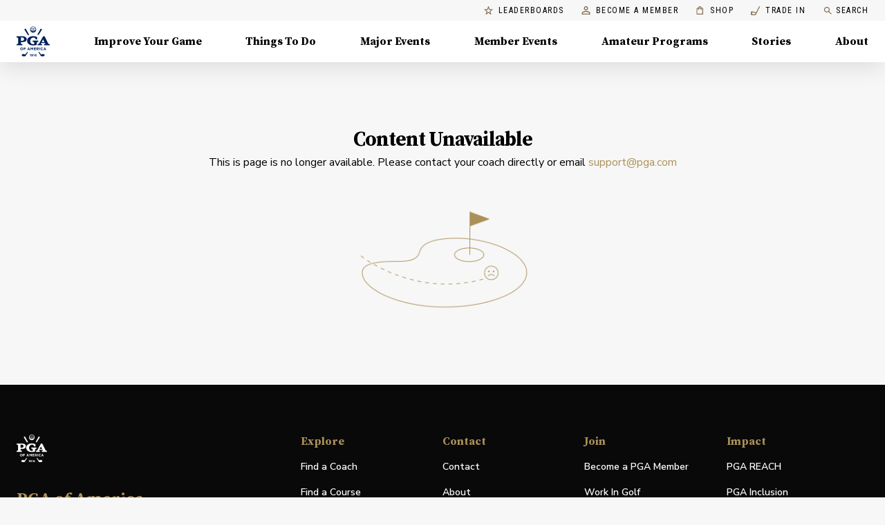

--- FILE ---
content_type: application/javascript
request_url: https://api.lightboxcdn.com/z9gd/43802/www.pga.com/jsonp/z?cb=1768916012041&dre=l&callback=jQuery1124004405955252824656_1768916012023&_=1768916012024
body_size: 1017
content:
jQuery1124004405955252824656_1768916012023({"response":"[base64].jswBJbAzcF6MuSOOKIBBxaJxaZKbqOO8POHuOSdl6.aC1TAYJyfULhRxczB1SS5OSYJSACK8Ba4CRyJnx.MwRMwSOgmTkz0cJccAAeRLkXoWfNroMTMnFO2lyC0DBUxHDrcm4o4vI4u4y4rYWr1nQpAElQjV1cNTtk5KaqCMR8tyEDcj6BacnIHYwPGCzUrS9LhmSECiJShQgFiQA___","dre":"l","success":true});

--- FILE ---
content_type: application/javascript; charset=UTF-8
request_url: https://www.pga.com/_next/static/chunks/46189826abb36658.js
body_size: 11416
content:
(globalThis.TURBOPACK||(globalThis.TURBOPACK=[])).push(["object"==typeof document?document.currentScript:void 0,285838,e=>{"use strict";var t=e.i(467394),r=e.i(586028);e.s(["default",0,()=>{let e=(0,t.useTheme)();return(0,r.default)(e.breakpoints.down("xs"),{defaultMatches:!1})}])},886012,e=>{"use strict";var t=e.i(75907),r=e.i(845186),n=e.i(191788),o=e.i(753892),a=e.i(433807),i=e.i(874081),s=n.forwardRef(function(e,a){var i=e.absolute,s=e.classes,u=e.className,c=e.component,l=void 0===c?"hr":c,d=e.flexItem,f=e.light,p=e.orientation,m=e.role,h=e.variant,g=void 0===h?"fullWidth":h,v=(0,r.default)(e,["absolute","classes","className","component","flexItem","light","orientation","role","variant"]);return n.createElement(l,(0,t.default)({className:(0,o.default)(s.root,u,"fullWidth"!==g&&s[g],void 0!==i&&i&&s.absolute,void 0!==d&&d&&s.flexItem,void 0!==f&&f&&s.light,"vertical"===(void 0===p?"horizontal":p)&&s.vertical),role:void 0===m?"hr"!==l?"separator":void 0:m,ref:a},v))});let u=(0,a.default)(function(e){return{root:{height:1,margin:0,border:"none",flexShrink:0,backgroundColor:e.palette.divider},absolute:{position:"absolute",bottom:0,left:0,width:"100%"},inset:{marginLeft:72},light:{backgroundColor:(0,i.alpha)(e.palette.divider,.08)},middle:{marginLeft:e.spacing(2),marginRight:e.spacing(2)},vertical:{height:"100%",width:1},flexItem:{alignSelf:"stretch",height:"auto"}}},{name:"MuiDivider"})(s);e.s(["default",0,u])},203828,(e,t,r)=>{t.exports=e.r(926990)},978509,(e,t,r)=>{t.exports=function(e){return e&&e.__esModule?e:{default:e}},t.exports.__esModule=!0,t.exports.default=t.exports},752983,(e,t,r)=>{function n(e){return t.exports=n="function"==typeof Symbol&&"symbol"==typeof Symbol.iterator?function(e){return typeof e}:function(e){return e&&"function"==typeof Symbol&&e.constructor===Symbol&&e!==Symbol.prototype?"symbol":typeof e},t.exports.__esModule=!0,t.exports.default=t.exports,n(e)}t.exports=n,t.exports.__esModule=!0,t.exports.default=t.exports},330452,(e,t,r)=>{var n=e.r(752983).default;function o(e){if("function"!=typeof WeakMap)return null;var t=new WeakMap,r=new WeakMap;return(o=function(e){return e?r:t})(e)}t.exports=function(e,t){if(!t&&e&&e.__esModule)return e;if(null===e||"object"!==n(e)&&"function"!=typeof e)return{default:e};var r=o(t);if(r&&r.has(e))return r.get(e);var a={},i=Object.defineProperty&&Object.getOwnPropertyDescriptor;for(var s in e)if("default"!==s&&Object.prototype.hasOwnProperty.call(e,s)){var u=i?Object.getOwnPropertyDescriptor(e,s):null;u&&(u.get||u.set)?Object.defineProperty(a,s,u):a[s]=e[s]}return a.default=e,r&&r.set(e,a),a},t.exports.__esModule=!0,t.exports.default=t.exports},900633,e=>{"use strict";function t(e){var t,r=arguments.length>1&&void 0!==arguments[1]?arguments[1]:166;function n(){for(var n=arguments.length,o=Array(n),a=0;a<n;a++)o[a]=arguments[a];var i=this;clearTimeout(t),t=setTimeout(function(){e.apply(i,o)},r)}return n.clear=function(){clearTimeout(t)},n}e.s(["default",()=>t])},463312,e=>{"use strict";var t=e.i(191788);function r(e,r){return t.isValidElement(e)&&-1!==r.indexOf(e.type.muiName)}e.s(["default",()=>r])},562016,e=>{"use strict";function t(e){return e&&e.ownerDocument||document}e.s(["default",()=>t])},636353,e=>{"use strict";var t=e.i(562016);function r(e){return(0,t.default)(e).defaultView||window}e.s(["default",()=>r])},936861,e=>{"use strict";e.s([],16054),e.i(16054);var t=e.i(758814),r=e.i(815566),n=e.i(48918),o=e.i(900633);function a(e,t){return function(){return null}}e.i(350461);var i=e.i(463312),s=e.i(562016),u=e.i(636353);function c(e){return function(){return null}}var l=e.i(965967);function d(e,t,r,n,o){return null}var f=e.i(52955),p=e.i(694195),m=e.i(208708),h=e.i(875056),g=e.i(945157);e.s(["capitalize",()=>t.default,"createChainedFunction",()=>r.default,"createSvgIcon",()=>n.default,"debounce",()=>o.default,"deprecatedPropType",()=>a,"isMuiElement",()=>i.default,"ownerDocument",()=>s.default,"ownerWindow",()=>u.default,"requirePropFactory",()=>c,"setRef",()=>l.default,"unstable_useId",()=>h.default,"unsupportedProp",()=>d,"useControlled",()=>f.default,"useEventCallback",()=>p.default,"useForkRef",()=>m.default,"useIsFocusVisible",()=>g.default],936861)},174544,(e,t,r)=>{"use strict";Object.defineProperty(r,"__esModule",{value:!0}),Object.defineProperty(r,"default",{enumerable:!0,get:function(){return n.createSvgIcon}});var n=e.r(936861)},528543,e=>{"use strict";var t=e.i(845186),r=e.i(75907),n=e.i(191788),o=e.i(753892),a=e.i(433807),i=[0,1,2,3,4,5,6,7,8,9,10],s=["auto",!0,1,2,3,4,5,6,7,8,9,10,11,12];function u(e){var t=arguments.length>1&&void 0!==arguments[1]?arguments[1]:1,r=parseFloat(e);return"".concat(r/t).concat(String(e).replace(String(r),"")||"px")}var c=n.forwardRef(function(e,a){var i=e.alignContent,s=void 0===i?"stretch":i,u=e.alignItems,c=void 0===u?"stretch":u,l=e.classes,d=e.className,f=e.component,p=e.container,m=e.direction,h=void 0===m?"row":m,g=e.item,v=e.justify,x=e.justifyContent,y=void 0===x?"flex-start":x,b=e.lg,w=void 0!==b&&b,O=e.md,k=void 0!==O&&O,S=e.sm,j=void 0!==S&&S,P=e.spacing,C=void 0===P?0:P,T=e.wrap,D=void 0===T?"wrap":T,E=e.xl,q=void 0!==E&&E,I=e.xs,N=void 0!==I&&I,M=e.zeroMinWidth,A=(0,t.default)(e,["alignContent","alignItems","classes","className","component","container","direction","item","justify","justifyContent","lg","md","sm","spacing","wrap","xl","xs","zeroMinWidth"]),U=(0,o.default)(l.root,d,void 0!==p&&p&&[l.container,0!==C&&l["spacing-xs-".concat(String(C))]],void 0!==g&&g&&l.item,void 0!==M&&M&&l.zeroMinWidth,"row"!==h&&l["direction-xs-".concat(String(h))],"wrap"!==D&&l["wrap-xs-".concat(String(D))],"stretch"!==c&&l["align-items-xs-".concat(String(c))],"stretch"!==s&&l["align-content-xs-".concat(String(s))],"flex-start"!==(v||y)&&l["justify-content-xs-".concat(String(v||y))],!1!==N&&l["grid-xs-".concat(String(N))],!1!==j&&l["grid-sm-".concat(String(j))],!1!==k&&l["grid-md-".concat(String(k))],!1!==w&&l["grid-lg-".concat(String(w))],!1!==q&&l["grid-xl-".concat(String(q))]);return n.createElement(void 0===f?"div":f,(0,r.default)({className:U,ref:a},A))}),l=(0,a.default)(function(e){var t;return(0,r.default)({root:{},container:{boxSizing:"border-box",display:"flex",flexWrap:"wrap",width:"100%"},item:{boxSizing:"border-box",margin:"0"},zeroMinWidth:{minWidth:0},"direction-xs-column":{flexDirection:"column"},"direction-xs-column-reverse":{flexDirection:"column-reverse"},"direction-xs-row-reverse":{flexDirection:"row-reverse"},"wrap-xs-nowrap":{flexWrap:"nowrap"},"wrap-xs-wrap-reverse":{flexWrap:"wrap-reverse"},"align-items-xs-center":{alignItems:"center"},"align-items-xs-flex-start":{alignItems:"flex-start"},"align-items-xs-flex-end":{alignItems:"flex-end"},"align-items-xs-baseline":{alignItems:"baseline"},"align-content-xs-center":{alignContent:"center"},"align-content-xs-flex-start":{alignContent:"flex-start"},"align-content-xs-flex-end":{alignContent:"flex-end"},"align-content-xs-space-between":{alignContent:"space-between"},"align-content-xs-space-around":{alignContent:"space-around"},"justify-content-xs-center":{justifyContent:"center"},"justify-content-xs-flex-end":{justifyContent:"flex-end"},"justify-content-xs-space-between":{justifyContent:"space-between"},"justify-content-xs-space-around":{justifyContent:"space-around"},"justify-content-xs-space-evenly":{justifyContent:"space-evenly"}},(t={},i.forEach(function(r){var n=e.spacing(r);0!==n&&(t["spacing-".concat("xs","-").concat(r)]={margin:"-".concat(u(n,2)),width:"calc(100% + ".concat(u(n),")"),"& > $item":{padding:u(n,2)}})}),t),e.breakpoints.keys.reduce(function(t,n){var o;return o={},s.forEach(function(e){var t="grid-".concat(n,"-").concat(e);if(!0===e){o[t]={flexBasis:0,flexGrow:1,maxWidth:"100%"};return}if("auto"===e){o[t]={flexBasis:"auto",flexGrow:0,maxWidth:"none"};return}var r="".concat(Math.round(e/12*1e8)/1e6,"%");o[t]={flexBasis:r,flexGrow:0,maxWidth:r}}),"xs"===n?(0,r.default)(t,o):t[e.breakpoints.up(n)]=o,t},{}))},{name:"MuiGrid"})(c);e.s(["default",0,l])},48918,e=>{"use strict";var t=e.i(75907),r=e.i(191788),n=e.i(478413);function o(e,o){var a=function(o,a){return r.default.createElement(n.default,(0,t.default)({ref:a},o),e)};return a.muiName=n.default.muiName,r.default.memo(r.default.forwardRef(a))}e.s(["default",()=>o])},815566,e=>{"use strict";function t(){for(var e=arguments.length,t=Array(e),r=0;r<e;r++)t[r]=arguments[r];return t.reduce(function(e,t){return null==t?e:function(){for(var r=arguments.length,n=Array(r),o=0;o<r;o++)n[o]=arguments[o];e.apply(this,n),t.apply(this,n)}},function(){})}e.s(["default",()=>t])},52955,e=>{"use strict";var t=e.i(191788);function r(e){var r=e.controlled,n=e.default,o=(e.name,e.state,t.useRef(void 0!==r).current),a=t.useState(n),i=a[0],s=a[1],u=t.useCallback(function(e){o||s(e)},[]);return[o?r:i,u]}e.s(["default",()=>r])},875056,e=>{"use strict";var t=e.i(191788);function r(e){var r=t.useState(e),n=r[0],o=r[1],a=e||n;return t.useEffect(function(){null==n&&o("mui-".concat(Math.round(1e5*Math.random())))},[n]),a}e.s(["default",()=>r])},338875,e=>{"use strict";var t=e.i(785588);e.s(["getThemeProps",()=>t.default])},586028,e=>{"use strict";var t=e.i(75907),r=e.i(191788),n=e.i(338875),o=e.i(868186);function a(e){var a=arguments.length>1&&void 0!==arguments[1]?arguments[1]:{},i=(0,o.useTheme)(),s=(0,n.getThemeProps)({theme:i,name:"MuiUseMediaQuery",props:{}}),u="function"==typeof e?e(i):e;u=u.replace(/^@media( ?)/m,"");var c="undefined"!=typeof window&&void 0!==window.matchMedia,l=(0,t.default)({},s,a),d=l.defaultMatches,f=void 0!==d&&d,p=l.matchMedia,m=void 0===p?c?window.matchMedia:null:p,h=l.noSsr,g=void 0!==h&&h,v=l.ssrMatchMedia,x=void 0===v?null:v,y=r.useState(function(){return g&&c?m(u).matches:x?x(u).matches:f}),b=y[0],w=y[1];return r.useEffect(function(){var e=!0;if(c){var t=m(u),r=function(){e&&w(t.matches)};return r(),t.addListener(r),function(){e=!1,t.removeListener(r)}}},[u,m,c]),b}e.s(["default",()=>a])},915329,e=>{"use strict";var t=e.i(845186),r=e.i(75907),n=e.i(191788),o=e.i(753892),a=e.i(433807),i=n.forwardRef(function(e,a){var i=e.classes,s=e.className,u=e.component,c=e.square,l=e.elevation,d=e.variant,f=(0,t.default)(e,["classes","className","component","square","elevation","variant"]);return n.createElement(void 0===u?"div":u,(0,r.default)({className:(0,o.default)(i.root,s,"outlined"===(void 0===d?"elevation":d)?i.outlined:i["elevation".concat(void 0===l?1:l)],!(void 0!==c&&c)&&i.rounded),ref:a},f))});let s=(0,a.default)(function(e){var t={};return e.shadows.forEach(function(e,r){t["elevation".concat(r)]={boxShadow:e}}),(0,r.default)({root:{backgroundColor:e.palette.background.paper,color:e.palette.text.primary,transition:e.transitions.create("box-shadow")},rounded:{borderRadius:e.shape.borderRadius},outlined:{border:"1px solid ".concat(e.palette.divider)}},t)},{name:"MuiPaper"})(i);e.s(["default",0,s])},871593,641950,e=>{"use strict";e.i(361071),e.i(455900);var t=e.i(926644);e.s([],871593),e.s(["RenderLinkProps",()=>t.default],641950)},129533,226613,e=>{"use strict";var t=e.i(391398),r=e.i(191788),n=e.i(691567),o=e.i(41158);e.i(871593);var a=e.i(641950),i=e.i(169183),s=e.i(911867),u=e.i(69810);let c=(0,e.i(908868).makeStyles)(e=>({fancyLink:{textDecoration:"none",boxShadow:`0 2px 0 ${e.palette.primary.main}`,color:e.palette.grey[600],"&:hover":{backgroundColor:"rgba(171,	145,	87, 0.25)",boxShadow:"none",color:e.palette.primary.dark}},darkenOverlay:{position:"relative","&::after":{content:"' '",position:"absolute",display:"block",zIndex:0,top:0,left:0,width:"100%",height:"100%",background:"rgba(0, 0, 0, 0.3)"},"& > *":{position:"relative",zIndex:1}},button:{lineHeight:"1rem"}}));e.s(["default",0,c],226613);let l=r.default.forwardRef(({className:e,href:r,children:n,prefetch:l,dataAttrs:d,reference:f,externalLink:p,color:m,size:h,variant:g,arrow:v=!1,startIcon:x,endIcon:y,onClick:b},w)=>{let O={},[k,S]=(0,s.default)(),j=c();if(!r){let e=f&&(0,a.RenderLinkProps)({slug:f.slug,type:f.__typename});O=p&&{href:p}||e}return p?(0,t.jsxs)(i.default,{color:m,size:h,variant:g,...O,...d,className:`${j.button} ${e}`,target:"_blank",rel:"noopener noreferrer",ref:k,startIcon:x||null,endIcon:y||null,onClick:b,children:[!!v&&(0,t.jsxs)(t.Fragment,{children:[n,(0,t.jsx)(u.default,{hovered:S})]}),!v&&(0,t.jsx)(t.Fragment,{children:n})]}):(0,t.jsx)(o.default,{href:r||O?.href||"",prefetch:l,ref:w,passHref:!0,children:(0,t.jsxs)(i.default,{color:m,size:h,variant:g,...d,className:`${j.button} ${e}`,ref:k,startIcon:x||null,endIcon:y||null,onClick:b,children:[!!v&&(0,t.jsxs)(t.Fragment,{children:[n,(0,t.jsx)(u.default,{hovered:S})]}),!v&&(0,t.jsx)(t.Fragment,{children:n})]})})});l.propTypes={className:n.default.string,href:n.default.string,children:n.default.any,prefetch:n.default.bool,dataAttrs:n.default.object,externalLink:n.default.string,color:n.default.oneOf(["primary","secondary"]),size:n.default.oneOf(["default","small"]),variant:n.default.oneOf(["contained","text","outlined"]),arrow:n.default.bool,reference:n.default.shape({__typename:n.default.string,slug:n.default.string}),startIcon:n.default.node,endIcon:n.default.node,onClick:n.default.func},e.s(["default",0,l],129533)},931892,e=>{"use strict";var t=e.i(75907),r=e.i(845186),n=e.i(191788),o=e.i(753892),a=e.i(915329),i=e.i(433807),s=n.forwardRef(function(e,i){var s=e.classes,u=e.className,c=e.raised,l=(0,r.default)(e,["classes","className","raised"]);return n.createElement(a.default,(0,t.default)({className:(0,o.default)(s.root,u),elevation:void 0!==c&&c?8:1,ref:i},l))});let u=(0,i.default)({root:{overflow:"hidden"}},{name:"MuiCard"})(s);e.s(["default",0,u])},802206,e=>{"use strict";var t=e.i(191788);let r=({event:e,attributes:t={}})=>{(window.dataLayer||[]).push({event:e,...t,_clear:!0})};e.s(["gtmEvent",0,r,"useSendImpressionEvent",0,({event:e,attributes:n})=>{(0,t.useEffect)(()=>{r({event:e,attributes:n})},[])}])},934877,e=>{"use strict";var t=e.i(391398),r=e.i(691567);function n({memberType:e,certificationLevel:r,size:n}){return"AP"!==e&&"ST"!==e&&"QE"!==e&&e&&r?(0,t.jsx)("img",{style:{height:n||"78px",width:n||"78px"},src:{CERTIFIED:"/images/pga-member-logo.svg",SPECIALIZED:"/images/pga-member-logo.svg",MASTER:"/images/pga-master-logo.svg",MEMBER:"/images/pga-member-logo.svg"}[r],alt:"PGA Crest"}):null}n.propTypes={certificationLevel:r.default.string,memberType:r.default.string,size:r.default.string},e.s(["default",0,n])},349765,255871,869592,e=>{"use strict";function t(e){return null!=e&&"object"==typeof e&&!0===e["@@functional/placeholder"]}function r(e){return function r(n){return 0==arguments.length||t(n)?r:e.apply(this,arguments)}}function n(e){return function n(o,a){switch(arguments.length){case 0:return n;case 1:return t(o)?n:r(function(t){return e(o,t)});default:return t(o)&&t(a)?n:t(o)?r(function(t){return e(t,a)}):t(a)?r(function(t){return e(o,t)}):e(o,a)}}}e.s(["default",()=>t],255871),e.s(["default",()=>r],869592),e.s(["default",()=>n],349765)},992507,e=>{"use strict";let t=Number.isInteger||function(e){return(0|e)===e};e.s(["default",0,t])},494196,e=>{"use strict";function t(e){return"[object String]"===Object.prototype.toString.call(e)}e.s(["default",()=>t])},704338,785097,e=>{"use strict";var t=e.i(349765),r=e.i(992507),n=e.i(494196),o=(0,t.default)(function(e,t){var r=e<0?t.length+e:e;return(0,n.default)(t)?t.charAt(r):t[r]}),a=(0,t.default)(function(e,t){return e.map(function(e){for(var n,a=t,i=0;i<e.length;){if(null==a)return;n=e[i],a=(0,r.default)(n)?o(n,a):a[n],i+=1}return a})}),i=(0,t.default)(function(e,t){return a([e],t)[0]});e.s(["default",0,i],785097),e.s(["path",0,i],704338)},315313,e=>{"use strict";e.i(350461);var t=e.i(75907),r=e.i(845186),n=e.i(191788),o=e.i(691567),a=e.i(338875),i=e.i(734980),s=e.i(659825),u=e.i(34253),c=e.i(586028),l=function(e,t){var r=!(arguments.length>2)||void 0===arguments[2]||arguments[2];return r?u.keys.indexOf(e)<=u.keys.indexOf(t):u.keys.indexOf(e)<u.keys.indexOf(t)},d=function(e,t){var r=!(arguments.length>2)||void 0===arguments[2]||arguments[2];return r?u.keys.indexOf(t)<=u.keys.indexOf(e):u.keys.indexOf(t)<u.keys.indexOf(e)},f="undefined"==typeof window?n.useEffect:n.useLayoutEffect;function p(e){var t=e.children,r=e.only,n=e.width,o=(0,s.default)(),a=!0;if(r)if(Array.isArray(r)){for(var i=0;i<r.length;i+=1)if(n===r[i]){a=!1;break}}else r&&n===r&&(a=!1);if(a)for(var u=0;u<o.breakpoints.keys.length;u+=1){var c=o.breakpoints.keys[u],f=e["".concat(c,"Up")],p=e["".concat(c,"Down")];if(f&&l(c,n)||p&&d(c,n)){a=!1;break}}return a?t:null}p.propTypes={children:o.default.node,className:o.default.string,implementation:o.default.oneOf(["js","css"]),initialWidth:o.default.oneOf(["xs","sm","md","lg","xl"]),lgDown:o.default.bool,lgUp:o.default.bool,mdDown:o.default.bool,mdUp:o.default.bool,only:o.default.oneOfType([o.default.oneOf(["xs","sm","md","lg","xl"]),o.default.arrayOf(o.default.oneOf(["xs","sm","md","lg","xl"]))]),smDown:o.default.bool,smUp:o.default.bool,width:o.default.string.isRequired,xlDown:o.default.bool,xlUp:o.default.bool,xsDown:o.default.bool,xsUp:o.default.bool};let m=(function(){var e=arguments.length>0&&void 0!==arguments[0]?arguments[0]:{};return function(o){var u=e.withTheme,l=void 0!==u&&u,d=e.noSSR,p=void 0!==d&&d,m=e.initialWidth;function h(e){var i=(0,s.default)(),u=e.theme||i,d=(0,a.getThemeProps)({theme:u,name:"MuiWithWidth",props:(0,t.default)({},e)}),h=d.initialWidth,g=d.width,v=(0,r.default)(d,["initialWidth","width"]),x=n.useState(!1),y=x[0],b=x[1];f(function(){b(!0)},[]);var w=u.breakpoints.keys.slice().reverse().reduce(function(e,t){var r=(0,c.default)(u.breakpoints.up(t));return!e&&r?t:e},null),O=(0,t.default)({width:g||(y||p?w:void 0)||h||m},l?{theme:u}:{},v);return void 0===O.width?null:n.createElement(o,O)}return(0,i.default)(h,o),h}})()(p);var h=e.i(987250),g=e.i(758814);let v=(0,e.i(433807).default)(function(e){var t={display:"none"};return e.breakpoints.keys.reduce(function(r,n){return r["only".concat((0,g.default)(n))]=(0,h.default)({},e.breakpoints.only(n),t),r["".concat(n,"Up")]=(0,h.default)({},e.breakpoints.up(n),t),r["".concat(n,"Down")]=(0,h.default)({},e.breakpoints.down(n),t),r},{})},{name:"PrivateHiddenCss"})(function(e){var t=e.children,o=e.classes,a=e.className,i=e.only;(0,r.default)(e,["children","classes","className","only"]);var u=(0,s.default)(),c=[];a&&c.push(a);for(var l=0;l<u.breakpoints.keys.length;l+=1){var d=u.breakpoints.keys[l],f=e["".concat(d,"Up")],p=e["".concat(d,"Down")];f&&c.push(o["".concat(d,"Up")]),p&&c.push(o["".concat(d,"Down")])}return i&&(Array.isArray(i)?i:[i]).forEach(function(e){c.push(o["only".concat((0,g.default)(e))])}),n.createElement("div",{className:c.join(" ")},t)});e.s(["default",0,function(e){var o=e.implementation,a=e.lgDown,i=void 0!==a&&a,s=e.lgUp,u=void 0!==s&&s,c=e.mdDown,l=void 0!==c&&c,d=e.mdUp,f=void 0!==d&&d,p=e.smDown,h=void 0!==p&&p,g=e.smUp,x=void 0!==g&&g,y=e.xlDown,b=void 0!==y&&y,w=e.xlUp,O=void 0!==w&&w,k=e.xsDown,S=void 0!==k&&k,j=e.xsUp,P=void 0!==j&&j,C=(0,r.default)(e,["implementation","lgDown","lgUp","mdDown","mdUp","smDown","smUp","xlDown","xlUp","xsDown","xsUp"]);return"js"===(void 0===o?"js":o)?n.createElement(m,(0,t.default)({lgDown:i,lgUp:u,mdDown:l,mdUp:f,smDown:h,smUp:x,xlDown:b,xlUp:O,xsDown:S,xsUp:P},C)):n.createElement(v,(0,t.default)({lgDown:i,lgUp:u,mdDown:l,mdUp:f,smDown:h,smUp:x,xlDown:b,xlUp:O,xsDown:S,xsUp:P},C))}],315313)},458055,e=>{"use strict";var t=e.i(908868),r=e.i(204716),n=e.i(190985);let o=(0,t.makeStyles)(e=>({groupEvent:{boxShadow:"0px 4px 12px rgba(0, 10, 22, 0.13)",borderRadius:"8px",overflow:"hidden",position:"relative",height:"350px",display:"flex",flexDirection:"column",justifyContent:"space-between",marginBottom:"0px",width:"100%",[e.breakpoints.down("sm")]:{height:"320px",minWidth:"360px"},[e.breakpoints.down("xs")]:{minWidth:"0px"}},media:{height:"110px",[e.breakpoints.down("sm")]:{height:"80px"}},chipsWrapper:{position:"absolute",top:"20px",left:"20px",height:"32px",marginBottom:"14px"},chip:{color:`${e.palette.common.white} !important`,backgroundColor:`${e.palette.common.black} !important`,fontWeight:"700",height:"32px",borderRadius:"6px",marginRight:"8px"},caption:{fontWeight:"600",color:e.palette.grey.dark,letterSpacing:"0"},cardContent:{display:"flex",flexDirection:"column",padding:"20px 24px",flexGrow:"1",justifyContent:"space-between","&:last-child":{paddingBottom:"14px"},[e.breakpoints.down("sm")]:{padding:"16px 12px 8px"}},cardSubtitle:{marginBottom:e.spacing(1)},cardBody:{lineHeight:"22px",fontWeight:"600"},cardAction:{borderTop:`1px solid ${e.palette.grey.light}`,height:"50px"},ctaLink:{display:"flex",alignItems:"center",justifyContent:"center",width:"100%",color:e.palette.blue.main,fontWeight:"700",fontSize:"16px",letterSpacing:"0px","&:hover":{color:e.palette.blue.main,backgroundColor:"transparent",textDecoration:"none"}},ctaButton:{width:"100%",height:"50px",padding:"0",borderTop:`1px solid ${e.palette.grey.light}`,"&:hover":{color:e.palette.offwhite.main,backgroundColor:e.palette.secondary.light,textDecoration:"none"}},ctaArrow:{top:"0",backgroundColor:e.palette.blue.main,"&:before, &:after":{backgroundColor:e.palette.blue.main},"&:hover":{backgroundColor:e.palette.offwhite.main}},ctaLinkMobile:{borderTop:"none",height:"auto"}})),a=(0,r.styled)(n.default)(({background:e,theme:t})=>({width:"80px",height:"80px",display:"flex",alignItems:"center",justifyContent:"center",borderRadius:"50%",backgroundImage:`url(${e})`,backgroundColor:t.palette.common.white,backgroundPosition:"center",backgroundSize:"60%",backgroundRepeat:"no-repeat",border:`2px solid ${t.palette.primary.light}`,position:"absolute",top:"60px",right:"28px",[t.breakpoints.down("md")]:{width:"75px",height:"75px",right:"10px"},[t.breakpoints.down("sm")]:{width:"60px",height:"60px",top:"50px",right:"24px"}}));e.s(["CardIcon",0,a,"default",0,o])},965775,(e,t,r)=>{e.e,t.exports=function(){"use strict";function e(e,t){var r=Object.keys(e);if(Object.getOwnPropertySymbols){var n=Object.getOwnPropertySymbols(e);t&&(n=n.filter(function(t){return Object.getOwnPropertyDescriptor(e,t).enumerable})),r.push.apply(r,n)}return r}function t(t){for(var r=1;r<arguments.length;r++){var n=null!=arguments[r]?arguments[r]:{};r%2?e(Object(n),!0).forEach(function(e){var r;r=n[e],e in t?Object.defineProperty(t,e,{value:r,enumerable:!0,configurable:!0,writable:!0}):t[e]=r}):Object.getOwnPropertyDescriptors?Object.defineProperties(t,Object.getOwnPropertyDescriptors(n)):e(Object(n)).forEach(function(e){Object.defineProperty(t,e,Object.getOwnPropertyDescriptor(n,e))})}return t}function r(e,t){return function(e){if(Array.isArray(e))return e}(e)||function(e,t){if(Symbol.iterator in Object(e)||"[object Arguments]"===Object.prototype.toString.call(e)){var r=[],n=!0,o=!1,a=void 0;try{for(var i,s=e[Symbol.iterator]();!(n=(i=s.next()).done)&&(r.push(i.value),!t||r.length!==t);n=!0);}catch(e){o=!0,a=e}finally{try{n||null==s.return||s.return()}finally{if(o)throw a}}return r}}(e,t)||function(){throw TypeError("Invalid attempt to destructure non-iterable instance")}()}function n(e){return function(e){if(Array.isArray(e)){for(var t=0,r=Array(e.length);t<e.length;t++)r[t]=e[t];return r}}(e)||function(e){if(Symbol.iterator in Object(e)||"[object Arguments]"===Object.prototype.toString.call(e))return Array.from(e)}(e)||function(){throw TypeError("Invalid attempt to spread non-iterable instance")}()}function o(){var e=arguments.length>0&&void 0!==arguments[0]?arguments[0]:{serializable:!0},t={};return{get:function(r,n){var o=arguments.length>2&&void 0!==arguments[2]?arguments[2]:{miss:function(){return Promise.resolve()}},a=JSON.stringify(r);if(a in t)return Promise.resolve(e.serializable?JSON.parse(t[a]):t[a]);var i=n(),s=o&&o.miss||function(){return Promise.resolve()};return i.then(function(e){return s(e)}).then(function(){return i})},set:function(r,n){return t[JSON.stringify(r)]=e.serializable?JSON.stringify(n):n,Promise.resolve(n)},delete:function(e){return delete t[JSON.stringify(e)],Promise.resolve()},clear:function(){return t={},Promise.resolve()}}}function a(e,t){return t&&Object.keys(t).forEach(function(r){e[r]=t[r](e)}),e}function i(e){for(var t=arguments.length,r=Array(t>1?t-1:0),n=1;n<t;n++)r[n-1]=arguments[n];var o=0;return e.replace(/%s/g,function(){return encodeURIComponent(r[o++])})}function s(e,t){var r=e||{},n=r.data||{};return Object.keys(r).forEach(function(e){-1===["timeout","headers","queryParameters","data","cacheable"].indexOf(e)&&(n[e]=r[e])}),{data:Object.entries(n).length>0?n:void 0,timeout:r.timeout||t,headers:r.headers||{},queryParameters:r.queryParameters||{},cacheable:r.cacheable}}function u(e){var r=arguments.length>1&&void 0!==arguments[1]?arguments[1]:1;return t(t({},e),{},{status:r,lastUpdate:Date.now()})}function c(e){return"string"==typeof e?{protocol:"https",url:e,accept:3}:{protocol:e.protocol||"https",url:e.url,accept:e.accept||3}}var l="POST";function d(e,r,o,a){var i,s,l,d=[],h=function(e,r){if("GET"!==e.method&&(void 0!==e.data||void 0!==r.data))return JSON.stringify(Array.isArray(e.data)?e.data:t(t({},e.data),r.data))}(o,a),g=(i=t(t({},e.headers),a.headers),s={},Object.keys(i).forEach(function(e){var t=i[e];s[e.toLowerCase()]=t}),s),v=o.method,x="GET"!==o.method?{}:t(t({},o.data),a.data),y=t(t(t({"x-algolia-agent":e.userAgent.value},e.queryParameters),x),a.queryParameters),b=0,w=function t(r,n){var i,s,c,l,x=r.pop();if(void 0===x)throw{name:"RetryError",message:"Unreachable hosts - your application id may be incorrect. If the error persists, please reach out to the Algolia Support team: https://alg.li/support .",transporterStackTrace:p(d)};var w={data:h,headers:g,method:v,url:(i=x,s=o.path,c=f(y),l="".concat(i.protocol,"://").concat(i.url,"/").concat("/"===s.charAt(0)?s.substr(1):s),c.length&&(l+="?".concat(c)),l),connectTimeout:n(b,e.timeouts.connect),responseTimeout:n(b,a.timeout)},O=function(e){var t={request:w,response:e,host:x,triesLeft:r.length};return d.push(t),t},k={onSuccess:function(e){try{return JSON.parse(e.content)}catch(t){throw{name:"DeserializationError",message:t.message,response:e}}},onRetry:function(o){var a=O(o);return o.isTimedOut&&b++,Promise.all([e.logger.info("Retryable failure",m(a)),e.hostsCache.set(x,u(x,o.isTimedOut?3:2))]).then(function(){return t(r,n)})},onFail:function(e){throw O(e),function(e,t){var r=e.content,n=e.status,o=r;try{o=JSON.parse(r).message}catch(e){}return{name:"ApiError",message:o,status:n,transporterStackTrace:t}}(e,p(d))}};return e.requester.send(w).then(function(e){var t,r,n;return(t=e.status,e.isTimedOut||(r=e.isTimedOut,n=e.status,!r&&0==~~n)||2!=~~(t/100)&&4!=~~(t/100))?k.onRetry(e):2==~~(e.status/100)?k.onSuccess(e):k.onFail(e)})};return(l=e.hostsCache,Promise.all(r.map(function(e){return l.get(e,function(){return Promise.resolve(u(e))})})).then(function(e){var t=e.filter(function(e){return 1===e.status||Date.now()-e.lastUpdate>12e4}),o=e.filter(function(e){return 3===e.status&&Date.now()-e.lastUpdate<=12e4}),a=[].concat(n(t),n(o));return{getTimeout:function(e,t){return(0===o.length&&0===e?1:o.length+3+e)*t},statelessHosts:a.length>0?a.map(function(e){return c(e)}):r}})).then(function(e){return w(n(e.statelessHosts).reverse(),e.getTimeout)})}function f(e){return Object.keys(e).map(function(t){var r;return i("%s=%s",t,(r=e[t],"[object Object]"===Object.prototype.toString.call(r)||"[object Array]"===Object.prototype.toString.call(r)?JSON.stringify(e[t]):e[t]))}).join("&")}function p(e){return e.map(function(e){return m(e)})}function m(e){var r=e.request.headers["x-algolia-api-key"]?{"x-algolia-api-key":"*****"}:{};return t(t({},e),{},{request:t(t({},e.request),{},{headers:t(t({},e.request.headers),r)})})}var h=function(e){var n,o,i,u,l,f,p,m,h,g,v,x,y,b=e.appId,w=(n=void 0!==e.authMode?e.authMode:1,o={"x-algolia-api-key":e.apiKey,"x-algolia-application-id":b},{headers:function(){return 1===n?o:{}},queryParameters:function(){return 0===n?o:{}}}),O=(u=(i=t(t({hosts:[{url:"".concat(b,"-dsn.algolia.net"),accept:1},{url:"".concat(b,".algolia.net"),accept:2}].concat(function(e){for(var t=e.length-1;t>0;t--){var r=Math.floor(Math.random()*(t+1)),n=e[t];e[t]=e[r],e[r]=n}return e}([{url:"".concat(b,"-1.algolianet.com")},{url:"".concat(b,"-2.algolianet.com")},{url:"".concat(b,"-3.algolianet.com")}]))},e),{},{headers:t(t(t({},w.headers()),{"content-type":"application/x-www-form-urlencoded"}),e.headers),queryParameters:t(t({},w.queryParameters()),e.queryParameters)})).hostsCache,l=i.logger,f=i.requester,p=i.requestsCache,m=i.responsesCache,h=i.timeouts,g=i.userAgent,v=i.hosts,x=i.queryParameters,y={hostsCache:u,logger:l,requester:f,requestsCache:p,responsesCache:m,timeouts:h,userAgent:g,headers:i.headers,queryParameters:x,hosts:v.map(function(e){return c(e)}),read:function(e,t){var n=s(t,y.timeouts.read),o=function(){return d(y,y.hosts.filter(function(e){return 0!=(1&e.accept)}),e,n)};if(!0!==(void 0!==n.cacheable?n.cacheable:e.cacheable))return o();var a={request:e,mappedRequestOptions:n,transporter:{queryParameters:y.queryParameters,headers:y.headers}};return y.responsesCache.get(a,function(){return y.requestsCache.get(a,function(){return y.requestsCache.set(a,o()).then(function(e){return Promise.all([y.requestsCache.delete(a),e])},function(e){return Promise.all([y.requestsCache.delete(a),Promise.reject(e)])}).then(function(e){var t=r(e,2);return t[0],t[1]})})},{miss:function(e){return y.responsesCache.set(a,e)}})},write:function(e,t){return d(y,y.hosts.filter(function(e){return 0!=(2&e.accept)}),e,s(t,y.timeouts.write))}});return a({transporter:O,appId:b,addAlgoliaAgent:function(e,t){O.userAgent.add({segment:e,version:t})},clearCache:function(){return Promise.all([O.requestsCache.clear(),O.responsesCache.clear()]).then(function(){})}},e.methods)},g=function(e){return function(t,r){return"GET"===t.method?e.transporter.read(t,r):e.transporter.write(t,r)}},v=function(e){return function(t){var r=arguments.length>1&&void 0!==arguments[1]?arguments[1]:{};return a({transporter:e.transporter,appId:e.appId,indexName:t},r.methods)}},x=function(e){return function(r,n){var o=r.map(function(e){return t(t({},e),{},{params:f(e.params||{})})});return e.transporter.read({method:l,path:"1/indexes/*/queries",data:{requests:o},cacheable:!0},n)}},y=function(e){return function(r,n){return Promise.all(r.map(function(r){var o=r.params,a=o.facetName,i=o.facetQuery,s=function(e,t){if(null==e)return{};var r,n,o=function(e,t){if(null==e)return{};var r,n,o={},a=Object.keys(e);for(n=0;n<a.length;n++)r=a[n],t.indexOf(r)>=0||(o[r]=e[r]);return o}(e,t);if(Object.getOwnPropertySymbols){var a=Object.getOwnPropertySymbols(e);for(n=0;n<a.length;n++)r=a[n],t.indexOf(r)>=0||Object.prototype.propertyIsEnumerable.call(e,r)&&(o[r]=e[r])}return o}(o,["facetName","facetQuery"]);return v(e)(r.indexName,{methods:{searchForFacetValues:O}}).searchForFacetValues(a,i,t(t({},n),s))}))}},b=function(e){return function(t,r,n){return e.transporter.read({method:l,path:i("1/answers/%s/prediction",e.indexName),data:{query:t,queryLanguages:r},cacheable:!0},n)}},w=function(e){return function(t,r){return e.transporter.read({method:l,path:i("1/indexes/%s/query",e.indexName),data:{query:t},cacheable:!0},r)}},O=function(e){return function(t,r,n){return e.transporter.read({method:l,path:i("1/indexes/%s/facets/%s/query",e.indexName,t),data:{facetQuery:r},cacheable:!0},n)}},k=function(e){return function(r,n){var o=r.map(function(e){return t(t({},e),{},{threshold:e.threshold||0})});return e.transporter.read({method:l,path:"1/indexes/*/recommendations",data:{requests:o},cacheable:!0},n)}};function S(e,a,i){var s,u,c,l,d,f,p,m;return h(t(t(t({},{appId:e,apiKey:a,timeouts:{connect:1,read:2,write:30},requester:{send:function(e){return new Promise(function(t){var r=new XMLHttpRequest;r.open(e.method,e.url,!0),Object.keys(e.headers).forEach(function(t){return r.setRequestHeader(t,e.headers[t])});var n,o=function(e,n){return setTimeout(function(){r.abort(),t({status:0,content:n,isTimedOut:!0})},1e3*e)},a=o(e.connectTimeout,"Connection timeout");r.onreadystatechange=function(){r.readyState>r.OPENED&&void 0===n&&(clearTimeout(a),n=o(e.responseTimeout,"Socket timeout"))},r.onerror=function(){0===r.status&&(clearTimeout(a),clearTimeout(n),t({content:r.responseText||"Network request failed",status:r.status,isTimedOut:!1}))},r.onload=function(){clearTimeout(a),clearTimeout(n),t({content:r.responseText,status:r.status,isTimedOut:!1})},r.send(e.data)})}},logger:{debug:function(e,t){return Promise.resolve()},info:function(e,t){return Promise.resolve()},error:function(e,t){return console.error(e,t),Promise.resolve()}},responsesCache:o(),requestsCache:o({serializable:!1}),hostsCache:function e(t){var o=n(t.caches),a=o.shift();return void 0===a?{get:function(e,t){var n=arguments.length>2&&void 0!==arguments[2]?arguments[2]:{miss:function(){return Promise.resolve()}};return t().then(function(e){return Promise.all([e,n.miss(e)])}).then(function(e){return r(e,1)[0]})},set:function(e,t){return Promise.resolve(t)},delete:function(e){return Promise.resolve()},clear:function(){return Promise.resolve()}}:{get:function(t,r){var n=arguments.length>2&&void 0!==arguments[2]?arguments[2]:{miss:function(){return Promise.resolve()}};return a.get(t,r,n).catch(function(){return e({caches:o}).get(t,r,n)})},set:function(t,r){return a.set(t,r).catch(function(){return e({caches:o}).set(t,r)})},delete:function(t){return a.delete(t).catch(function(){return e({caches:o}).delete(t)})},clear:function(){return a.clear().catch(function(){return e({caches:o}).clear()})}}}({caches:[(s={key:"".concat("4.25.3","-").concat(e)},c="algoliasearch-client-js-".concat(s.key),l=function(){return void 0===u&&(u=s.localStorage||window.localStorage),u},d=function(){return JSON.parse(l().getItem(c)||"{}")},f=function(e){l().setItem(c,JSON.stringify(e))},p=function(){var e=s.timeToLive?1e3*s.timeToLive:null,t=Object.fromEntries(Object.entries(d()).filter(function(e){return void 0!==r(e,2)[1].timestamp}));f(t),e&&f(Object.fromEntries(Object.entries(t).filter(function(t){var n=r(t,2)[1],o=(new Date).getTime();return!(n.timestamp+e<o)})))},{get:function(e,t){var n=arguments.length>2&&void 0!==arguments[2]?arguments[2]:{miss:function(){return Promise.resolve()}};return Promise.resolve().then(function(){p();var t=JSON.stringify(e);return d()[t]}).then(function(e){return Promise.all([e?e.value:t(),void 0!==e])}).then(function(e){var t=r(e,2),o=t[0];return Promise.all([o,t[1]||n.miss(o)])}).then(function(e){return r(e,1)[0]})},set:function(e,t){return Promise.resolve().then(function(){var r=d();return r[JSON.stringify(e)]={timestamp:(new Date).getTime(),value:t},l().setItem(c,JSON.stringify(r)),t})},delete:function(e){return Promise.resolve().then(function(){var t=d();delete t[JSON.stringify(e)],l().setItem(c,JSON.stringify(t))})},clear:function(){return Promise.resolve().then(function(){l().removeItem(c)})}}),o()]}),userAgent:(m={value:"Algolia for JavaScript (".concat("4.25.3",")"),add:function(e){var t="; ".concat(e.segment).concat(void 0!==e.version?" (".concat(e.version,")"):"");return -1===m.value.indexOf(t)&&(m.value="".concat(m.value).concat(t)),m}}).add({segment:"Browser",version:"lite"}),authMode:0}),i),{},{methods:{search:x,searchForFacetValues:y,multipleQueries:x,multipleSearchForFacetValues:y,customRequest:g,initIndex:function(e){return function(t){return v(e)(t,{methods:{search:w,searchForFacetValues:O,findAnswers:b}})}},getRecommendations:k}}))}return S.version="4.25.3",S}()}]);

//# sourceMappingURL=a5467251cbdc240f.js.map